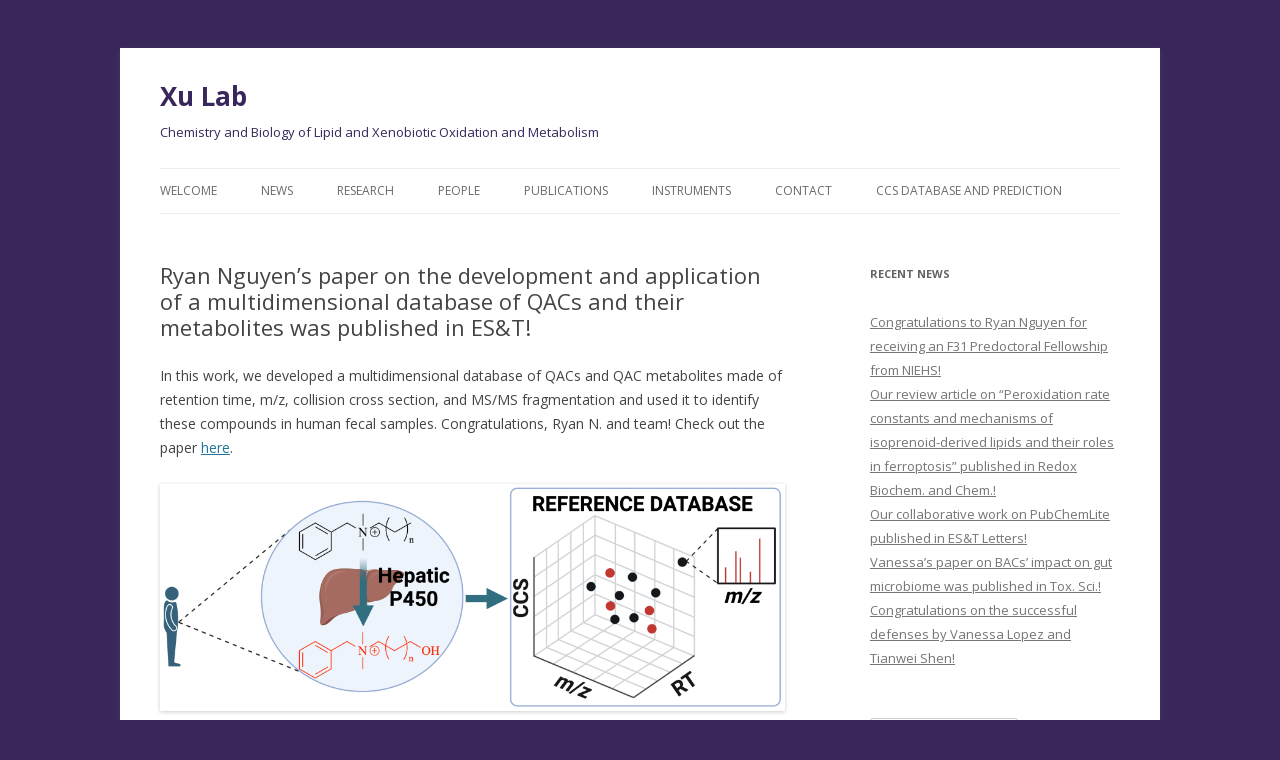

--- FILE ---
content_type: text/html; charset=UTF-8
request_url: https://faculty.washington.edu/libinxu/2024/03/28/ryan-nguyens-paper-on-the-development-and-application-of-a-multidimensional-database-of-qacs-and-their-metabolites-was-published-in-est/
body_size: 25161
content:
<!DOCTYPE html>
<!--[if IE 7]>
<html class="ie ie7" lang="en-US">
<![endif]-->
<!--[if IE 8]>
<html class="ie ie8" lang="en-US">
<![endif]-->
<!--[if !(IE 7) & !(IE 8)]><!-->
<html lang="en-US">
<!--<![endif]-->
<head>
<meta charset="UTF-8" />
<meta name="viewport" content="width=device-width" />
<title>Ryan Nguyen&#8217;s paper on the development and application of a multidimensional database of QACs and their metabolites was published in ES&#038;T! | Xu Lab</title>
<link rel="profile" href="https://gmpg.org/xfn/11" />
<link rel="pingback" href="https://faculty.washington.edu/libinxu/wordpress/xmlrpc.php">
<!--[if lt IE 9]>
<script src="https://faculty.washington.edu/libinxu/wordpress/wp-content/themes/twentytwelve/js/html5.js?ver=3.7.0" type="text/javascript"></script>
<![endif]-->
<meta name='robots' content='max-image-preview:large' />
<link rel='dns-prefetch' href='//fonts.googleapis.com' />
<link rel='dns-prefetch' href='//s.w.org' />
<link href='https://fonts.gstatic.com' crossorigin rel='preconnect' />
<link rel="alternate" type="application/rss+xml" title="Xu Lab &raquo; Feed" href="https://faculty.washington.edu/libinxu/feed/" />
<link rel="alternate" type="application/rss+xml" title="Xu Lab &raquo; Comments Feed" href="https://faculty.washington.edu/libinxu/comments/feed/" />
		<script type="text/javascript">
			window._wpemojiSettings = {"baseUrl":"https:\/\/s.w.org\/images\/core\/emoji\/13.1.0\/72x72\/","ext":".png","svgUrl":"https:\/\/s.w.org\/images\/core\/emoji\/13.1.0\/svg\/","svgExt":".svg","source":{"concatemoji":"https:\/\/faculty.washington.edu\/libinxu\/wordpress\/wp-includes\/js\/wp-emoji-release.min.js?ver=5.8.12"}};
			!function(e,a,t){var n,r,o,i=a.createElement("canvas"),p=i.getContext&&i.getContext("2d");function s(e,t){var a=String.fromCharCode;p.clearRect(0,0,i.width,i.height),p.fillText(a.apply(this,e),0,0);e=i.toDataURL();return p.clearRect(0,0,i.width,i.height),p.fillText(a.apply(this,t),0,0),e===i.toDataURL()}function c(e){var t=a.createElement("script");t.src=e,t.defer=t.type="text/javascript",a.getElementsByTagName("head")[0].appendChild(t)}for(o=Array("flag","emoji"),t.supports={everything:!0,everythingExceptFlag:!0},r=0;r<o.length;r++)t.supports[o[r]]=function(e){if(!p||!p.fillText)return!1;switch(p.textBaseline="top",p.font="600 32px Arial",e){case"flag":return s([127987,65039,8205,9895,65039],[127987,65039,8203,9895,65039])?!1:!s([55356,56826,55356,56819],[55356,56826,8203,55356,56819])&&!s([55356,57332,56128,56423,56128,56418,56128,56421,56128,56430,56128,56423,56128,56447],[55356,57332,8203,56128,56423,8203,56128,56418,8203,56128,56421,8203,56128,56430,8203,56128,56423,8203,56128,56447]);case"emoji":return!s([10084,65039,8205,55357,56613],[10084,65039,8203,55357,56613])}return!1}(o[r]),t.supports.everything=t.supports.everything&&t.supports[o[r]],"flag"!==o[r]&&(t.supports.everythingExceptFlag=t.supports.everythingExceptFlag&&t.supports[o[r]]);t.supports.everythingExceptFlag=t.supports.everythingExceptFlag&&!t.supports.flag,t.DOMReady=!1,t.readyCallback=function(){t.DOMReady=!0},t.supports.everything||(n=function(){t.readyCallback()},a.addEventListener?(a.addEventListener("DOMContentLoaded",n,!1),e.addEventListener("load",n,!1)):(e.attachEvent("onload",n),a.attachEvent("onreadystatechange",function(){"complete"===a.readyState&&t.readyCallback()})),(n=t.source||{}).concatemoji?c(n.concatemoji):n.wpemoji&&n.twemoji&&(c(n.twemoji),c(n.wpemoji)))}(window,document,window._wpemojiSettings);
		</script>
		<style type="text/css">
img.wp-smiley,
img.emoji {
	display: inline !important;
	border: none !important;
	box-shadow: none !important;
	height: 1em !important;
	width: 1em !important;
	margin: 0 .07em !important;
	vertical-align: -0.1em !important;
	background: none !important;
	padding: 0 !important;
}
</style>
	<link rel='stylesheet' id='wp-block-library-css'  href='https://faculty.washington.edu/libinxu/wordpress/wp-includes/css/dist/block-library/style.min.css?ver=5.8.12' type='text/css' media='all' />
<style id='wp-block-library-theme-inline-css' type='text/css'>
#start-resizable-editor-section{display:none}.wp-block-audio figcaption{color:#555;font-size:13px;text-align:center}.is-dark-theme .wp-block-audio figcaption{color:hsla(0,0%,100%,.65)}.wp-block-code{font-family:Menlo,Consolas,monaco,monospace;color:#1e1e1e;padding:.8em 1em;border:1px solid #ddd;border-radius:4px}.wp-block-embed figcaption{color:#555;font-size:13px;text-align:center}.is-dark-theme .wp-block-embed figcaption{color:hsla(0,0%,100%,.65)}.blocks-gallery-caption{color:#555;font-size:13px;text-align:center}.is-dark-theme .blocks-gallery-caption{color:hsla(0,0%,100%,.65)}.wp-block-image figcaption{color:#555;font-size:13px;text-align:center}.is-dark-theme .wp-block-image figcaption{color:hsla(0,0%,100%,.65)}.wp-block-pullquote{border-top:4px solid;border-bottom:4px solid;margin-bottom:1.75em;color:currentColor}.wp-block-pullquote__citation,.wp-block-pullquote cite,.wp-block-pullquote footer{color:currentColor;text-transform:uppercase;font-size:.8125em;font-style:normal}.wp-block-quote{border-left:.25em solid;margin:0 0 1.75em;padding-left:1em}.wp-block-quote cite,.wp-block-quote footer{color:currentColor;font-size:.8125em;position:relative;font-style:normal}.wp-block-quote.has-text-align-right{border-left:none;border-right:.25em solid;padding-left:0;padding-right:1em}.wp-block-quote.has-text-align-center{border:none;padding-left:0}.wp-block-quote.is-large,.wp-block-quote.is-style-large{border:none}.wp-block-search .wp-block-search__label{font-weight:700}.wp-block-group.has-background{padding:1.25em 2.375em;margin-top:0;margin-bottom:0}.wp-block-separator{border:none;border-bottom:2px solid;margin-left:auto;margin-right:auto;opacity:.4}.wp-block-separator:not(.is-style-wide):not(.is-style-dots){width:100px}.wp-block-separator.has-background:not(.is-style-dots){border-bottom:none;height:1px}.wp-block-separator.has-background:not(.is-style-wide):not(.is-style-dots){height:2px}.wp-block-table thead{border-bottom:3px solid}.wp-block-table tfoot{border-top:3px solid}.wp-block-table td,.wp-block-table th{padding:.5em;border:1px solid;word-break:normal}.wp-block-table figcaption{color:#555;font-size:13px;text-align:center}.is-dark-theme .wp-block-table figcaption{color:hsla(0,0%,100%,.65)}.wp-block-video figcaption{color:#555;font-size:13px;text-align:center}.is-dark-theme .wp-block-video figcaption{color:hsla(0,0%,100%,.65)}.wp-block-template-part.has-background{padding:1.25em 2.375em;margin-top:0;margin-bottom:0}#end-resizable-editor-section{display:none}
</style>
<link rel='stylesheet' id='foobox-free-min-css'  href='https://faculty.washington.edu/libinxu/wordpress/wp-content/plugins/foobox-image-lightbox/free/css/foobox.free.min.css?ver=2.7.17' type='text/css' media='all' />
<link rel='stylesheet' id='chld_thm_cfg_parent-css'  href='https://faculty.washington.edu/libinxu/wordpress/wp-content/themes/twentytwelve/style.css?ver=5.8.12' type='text/css' media='all' />
<link rel='stylesheet' id='twentytwelve-fonts-css'  href='https://fonts.googleapis.com/css?family=Open+Sans%3A400italic%2C700italic%2C400%2C700&#038;subset=latin%2Clatin-ext&#038;display=fallback' type='text/css' media='all' />
<link rel='stylesheet' id='twentytwelve-style-css'  href='https://faculty.washington.edu/libinxu/wordpress/wp-content/themes/twentytwelve-child/style.css?ver=1.0' type='text/css' media='all' />
<link rel='stylesheet' id='twentytwelve-block-style-css'  href='https://faculty.washington.edu/libinxu/wordpress/wp-content/themes/twentytwelve/css/blocks.css?ver=20190406' type='text/css' media='all' />
<!--[if lt IE 9]>
<link rel='stylesheet' id='twentytwelve-ie-css'  href='https://faculty.washington.edu/libinxu/wordpress/wp-content/themes/twentytwelve/css/ie.css?ver=20150214' type='text/css' media='all' />
<![endif]-->
<link rel='stylesheet' id='if-style-css'  href='https://faculty.washington.edu/libinxu/wordpress/wp-content/plugins/ifeature-slider/css/if-slider.css?ver=5.8.12' type='text/css' media='all' />
<script type='text/javascript' src='https://faculty.washington.edu/libinxu/wordpress/wp-includes/js/jquery/jquery.min.js?ver=3.6.0' id='jquery-core-js'></script>
<script type='text/javascript' src='https://faculty.washington.edu/libinxu/wordpress/wp-includes/js/jquery/jquery-migrate.min.js?ver=3.3.2' id='jquery-migrate-js'></script>
<script type='text/javascript' id='foobox-free-min-js-before'>
/* Run FooBox FREE (v2.7.17) */
var FOOBOX = window.FOOBOX = {
	ready: true,
	disableOthers: false,
	o: {wordpress: { enabled: true }, countMessage:'image %index of %total', excludes:'.fbx-link,.nofoobox,.nolightbox,a[href*="pinterest.com/pin/create/button/"]', affiliate : { enabled: false }},
	selectors: [
		".gallery", ".wp-block-gallery", ".wp-caption", ".wp-block-image", "a:has(img[class*=wp-image-])", ".foobox"
	],
	pre: function( $ ){
		// Custom JavaScript (Pre)
		
	},
	post: function( $ ){
		// Custom JavaScript (Post)
		
		// Custom Captions Code
		
	},
	custom: function( $ ){
		// Custom Extra JS
		
	}
};
</script>
<script type='text/javascript' src='https://faculty.washington.edu/libinxu/wordpress/wp-content/plugins/foobox-image-lightbox/free/js/foobox.free.min.js?ver=2.7.17' id='foobox-free-min-js'></script>
<link rel="https://api.w.org/" href="https://faculty.washington.edu/libinxu/wp-json/" /><link rel="alternate" type="application/json" href="https://faculty.washington.edu/libinxu/wp-json/wp/v2/posts/1551" /><link rel="EditURI" type="application/rsd+xml" title="RSD" href="https://faculty.washington.edu/libinxu/wordpress/xmlrpc.php?rsd" />
<link rel="wlwmanifest" type="application/wlwmanifest+xml" href="https://faculty.washington.edu/libinxu/wordpress/wp-includes/wlwmanifest.xml" /> 
<meta name="generator" content="WordPress 5.8.12" />
<link rel="canonical" href="https://faculty.washington.edu/libinxu/2024/03/28/ryan-nguyens-paper-on-the-development-and-application-of-a-multidimensional-database-of-qacs-and-their-metabolites-was-published-in-est/" />
<link rel='shortlink' href='https://faculty.washington.edu/libinxu/?p=1551' />
<link rel="alternate" type="application/json+oembed" href="https://faculty.washington.edu/libinxu/wp-json/oembed/1.0/embed?url=https%3A%2F%2Ffaculty.washington.edu%2Flibinxu%2F2024%2F03%2F28%2Fryan-nguyens-paper-on-the-development-and-application-of-a-multidimensional-database-of-qacs-and-their-metabolites-was-published-in-est%2F" />
<link rel="alternate" type="text/xml+oembed" href="https://faculty.washington.edu/libinxu/wp-json/oembed/1.0/embed?url=https%3A%2F%2Ffaculty.washington.edu%2Flibinxu%2F2024%2F03%2F28%2Fryan-nguyens-paper-on-the-development-and-application-of-a-multidimensional-database-of-qacs-and-their-metabolites-was-published-in-est%2F&#038;format=xml" />
<link rel='stylesheet' id='custom_stylesheet'  href='https://faculty.washington.edu/libinxu/wordpress/wp-content/uploads/css/custom_style.css' type='text/css' media='all' />
			<style type="text/css" id="twentytwelve-header-css">
			.site-header h1 a,
		.site-header h2 {
			color: #39275b;
		}
		</style>
	<style type="text/css" id="custom-background-css">
body.custom-background { background-color: #39275b; }
</style>
	</head>

<body class="post-template-default single single-post postid-1551 single-format-standard custom-background wp-embed-responsive custom-font-enabled">
<div id="page" class="hfeed site">
	<header id="masthead" class="site-header">
		<hgroup>
			<h1 class="site-title"><a href="https://faculty.washington.edu/libinxu/" title="Xu Lab" rel="home">Xu Lab</a></h1>
			<h2 class="site-description">Chemistry and Biology of Lipid and Xenobiotic Oxidation and Metabolism</h2>
		</hgroup>

		<nav id="site-navigation" class="main-navigation">
			<button class="menu-toggle">Menu</button>
			<a class="assistive-text" href="#content" title="Skip to content">Skip to content</a>
			<div class="menu-menu-1-container"><ul id="menu-menu-1" class="nav-menu"><li id="menu-item-30" class="menu-item menu-item-type-post_type menu-item-object-page menu-item-home menu-item-30"><a href="https://faculty.washington.edu/libinxu/">Welcome</a></li>
<li id="menu-item-46" class="menu-item menu-item-type-post_type menu-item-object-page current_page_parent menu-item-46"><a href="https://faculty.washington.edu/libinxu/news/">News</a></li>
<li id="menu-item-20" class="menu-item menu-item-type-post_type menu-item-object-page menu-item-has-children menu-item-20"><a href="https://faculty.washington.edu/libinxu/research/">Research</a>
<ul class="sub-menu">
	<li id="menu-item-778" class="menu-item menu-item-type-post_type menu-item-object-page menu-item-778"><a href="https://faculty.washington.edu/libinxu/research/">Research Overview</a></li>
	<li id="menu-item-177" class="menu-item menu-item-type-post_type menu-item-object-page menu-item-177"><a href="https://faculty.washington.edu/libinxu/free-radical-oxidation/">Free Radical Oxidation</a></li>
	<li id="menu-item-130" class="menu-item menu-item-type-post_type menu-item-object-page menu-item-130"><a href="https://faculty.washington.edu/libinxu/cholesterol-biosynthesis-disorders/">Cholesterol Biosynthesis Disorders</a></li>
	<li id="menu-item-157" class="menu-item menu-item-type-post_type menu-item-object-page menu-item-157"><a href="https://faculty.washington.edu/libinxu/7-dhc-and-slos/">7-DHC and SLOS</a></li>
	<li id="menu-item-197" class="menu-item menu-item-type-post_type menu-item-object-page menu-item-197"><a href="https://faculty.washington.edu/libinxu/mass-spectrometry/">Mass Spectrometry</a></li>
	<li id="menu-item-299" class="menu-item menu-item-type-post_type menu-item-object-page menu-item-299"><a href="https://faculty.washington.edu/libinxu/research-support/">Research Support</a></li>
</ul>
</li>
<li id="menu-item-8" class="menu-item menu-item-type-post_type menu-item-object-page menu-item-has-children menu-item-8"><a href="https://faculty.washington.edu/libinxu/people/">People</a>
<ul class="sub-menu">
	<li id="menu-item-43" class="menu-item menu-item-type-post_type menu-item-object-page menu-item-43"><a href="https://faculty.washington.edu/libinxu/xu/">Xu</a></li>
	<li id="menu-item-590" class="menu-item menu-item-type-post_type menu-item-object-page menu-item-590"><a href="https://faculty.washington.edu/libinxu/amy-li/">Amy Li</a></li>
	<li id="menu-item-667" class="menu-item menu-item-type-post_type menu-item-object-page menu-item-667"><a href="https://faculty.washington.edu/libinxu/tianwei-shen/">Tianwei Shen</a></li>
	<li id="menu-item-678" class="menu-item menu-item-type-post_type menu-item-object-page menu-item-678"><a href="https://faculty.washington.edu/libinxu/quynh-do/">Quynh Do</a></li>
	<li id="menu-item-976" class="menu-item menu-item-type-post_type menu-item-object-page menu-item-976"><a href="https://faculty.washington.edu/libinxu/rutan-zhang/">Rutan Zhang</a></li>
	<li id="menu-item-984" class="menu-item menu-item-type-post_type menu-item-object-page menu-item-984"><a href="https://faculty.washington.edu/libinxu/vanessa-lopez/">Vanessa Lopez</a></li>
	<li id="menu-item-997" class="menu-item menu-item-type-post_type menu-item-object-page menu-item-997"><a href="https://faculty.washington.edu/libinxu/emily-pruitt/">Emily Pruitt</a></li>
	<li id="menu-item-1383" class="menu-item menu-item-type-post_type menu-item-object-page menu-item-1383"><a href="https://faculty.washington.edu/libinxu/noellereimers/">Noelle Reimers</a></li>
	<li id="menu-item-1415" class="menu-item menu-item-type-post_type menu-item-object-page menu-item-1415"><a href="https://faculty.washington.edu/libinxu/ryan-nguyen/">Ryan Nguyen</a></li>
	<li id="menu-item-1426" class="menu-item menu-item-type-post_type menu-item-object-page menu-item-1426"><a href="https://faculty.washington.edu/libinxu/linxi-zhu/">Linxi Zhu</a></li>
	<li id="menu-item-381" class="menu-item menu-item-type-post_type menu-item-object-page menu-item-381"><a href="https://faculty.washington.edu/libinxu/group-photo/">Group Photo</a></li>
</ul>
</li>
<li id="menu-item-11" class="menu-item menu-item-type-post_type menu-item-object-page menu-item-11"><a href="https://faculty.washington.edu/libinxu/publications/">Publications</a></li>
<li id="menu-item-15" class="menu-item menu-item-type-post_type menu-item-object-page menu-item-15"><a href="https://faculty.washington.edu/libinxu/instruments/">Instruments</a></li>
<li id="menu-item-18" class="menu-item menu-item-type-post_type menu-item-object-page menu-item-has-children menu-item-18"><a href="https://faculty.washington.edu/libinxu/contact/">Contact</a>
<ul class="sub-menu">
	<li id="menu-item-286" class="menu-item menu-item-type-post_type menu-item-object-page menu-item-286"><a href="https://faculty.washington.edu/libinxu/positions/">Positions</a></li>
</ul>
</li>
<li id="menu-item-1010" class="menu-item menu-item-type-post_type menu-item-object-page menu-item-1010"><a href="https://faculty.washington.edu/libinxu/ccs-database-ccsbase/">CCS Database and Prediction</a></li>
</ul></div>		</nav><!-- #site-navigation -->

			</header><!-- #masthead -->

	<div id="main" class="wrapper">

	<div id="primary" class="site-content">
		<div id="content" role="main">

			
				
	<article id="post-1551" class="post-1551 post type-post status-publish format-standard hentry category-publications">
				<header class="entry-header">
			
						<h1 class="entry-title">Ryan Nguyen&#8217;s paper on the development and application of a multidimensional database of QACs and their metabolites was published in ES&#038;T!</h1>
								</header><!-- .entry-header -->

				<div class="entry-content">
			
<p>In this work, we developed a multidimensional database of QACs and QAC metabolites made of retention time, m/z, collision cross section, and MS/MS fragmentation and used it to identify these compounds in human fecal samples. Congratulations, Ryan N. and team! Check out the paper <a rel="noreferrer noopener" href="https://pubs.acs.org/doi/10.1021/acs.est.3c10845" target="_blank">here</a>.</p>



<figure class="wp-block-image size-large"><a href="https://faculty.washington.edu/libinxu/wordpress/wp-content/uploads/2024/04/QAC-Database-TOC.png"><img loading="lazy" width="1024" height="372" src="https://faculty.washington.edu/libinxu/wordpress/wp-content/uploads/2024/04/QAC-Database-TOC-1024x372.png" alt="" class="wp-image-1546" srcset="https://faculty.washington.edu/libinxu/wordpress/wp-content/uploads/2024/04/QAC-Database-TOC-1024x372.png 1024w, https://faculty.washington.edu/libinxu/wordpress/wp-content/uploads/2024/04/QAC-Database-TOC-300x109.png 300w, https://faculty.washington.edu/libinxu/wordpress/wp-content/uploads/2024/04/QAC-Database-TOC-768x279.png 768w, https://faculty.washington.edu/libinxu/wordpress/wp-content/uploads/2024/04/QAC-Database-TOC-1536x559.png 1536w, https://faculty.washington.edu/libinxu/wordpress/wp-content/uploads/2024/04/QAC-Database-TOC-2048x745.png 2048w, https://faculty.washington.edu/libinxu/wordpress/wp-content/uploads/2024/04/QAC-Database-TOC-624x227.png 624w" sizes="(max-width: 1024px) 100vw, 1024px" /></a></figure>
					</div><!-- .entry-content -->
		
		<footer class="entry-meta">
			This entry was posted in <a href="https://faculty.washington.edu/libinxu/category/publications/" rel="category tag">Publications</a> on <a href="https://faculty.washington.edu/libinxu/2024/03/28/ryan-nguyens-paper-on-the-development-and-application-of-a-multidimensional-database-of-qacs-and-their-metabolites-was-published-in-est/" title="12:28 am" rel="bookmark"><time class="entry-date" datetime="2024-03-28T00:28:00-07:00">March 28, 2024</time></a><span class="by-author"> by <span class="author vcard"><a class="url fn n" href="https://faculty.washington.edu/libinxu/author/libinxu/" title="View all posts by Libin Xu" rel="author">Libin Xu</a></span></span>.								</footer><!-- .entry-meta -->
	</article><!-- #post -->

				<nav class="nav-single">
					<h3 class="assistive-text">Post navigation</h3>
					<span class="nav-previous"><a href="https://faculty.washington.edu/libinxu/2024/01/29/our-collaborative-paper-with-the-wang-lab-on-the-transport-of-benzalkonium-chlorides-bacs-by-octs-and-hmates-was-published-in-drug-metabolism-and-disposition/" rel="prev"><span class="meta-nav">&larr;</span> Our collaborative paper with the Wang Lab on the transport of benzalkonium chlorides (BACs) by OCTs and hMATEs was published in Drug Metabolism and Disposition!</a></span>
					<span class="nav-next"><a href="https://faculty.washington.edu/libinxu/2024/08/01/congratulations-on-the-successful-defense-by-vanessa-lopez-and-tianwei-shen/" rel="next">Congratulations on the successful defenses by Vanessa Lopez and Tianwei Shen! <span class="meta-nav">&rarr;</span></a></span>
				</nav><!-- .nav-single -->

				
<div id="comments" class="comments-area">

	
	
	
</div><!-- #comments .comments-area -->

			
		</div><!-- #content -->
	</div><!-- #primary -->


			<div id="secondary" class="widget-area" role="complementary">
			
		<aside id="recent-posts-4" class="widget widget_recent_entries">
		<h3 class="widget-title">Recent News</h3>
		<ul>
											<li>
					<a href="https://faculty.washington.edu/libinxu/2025/09/16/congratulations-to-ryan-nguyen-for-receiving-an-f31-predoctoral-fellowship-from-niehs/">Congratulations to Ryan Nguyen for receiving an F31 Predoctoral Fellowship from NIEHS!</a>
									</li>
											<li>
					<a href="https://faculty.washington.edu/libinxu/2025/08/19/our-review-article-on-peroxidation-rate-constants-and-mechanisms-of-isoprenoid-derived-lipids-and-their-roles-in-ferroptosis-published-in-redox-biochem-and-chem/">Our review article on &#8220;Peroxidation rate constants and mechanisms of isoprenoid-derived lipids and their roles in ferroptosis&#8221; published in Redox Biochem. and Chem.!</a>
									</li>
											<li>
					<a href="https://faculty.washington.edu/libinxu/2025/01/24/our-collaborative-work-on-pubchemlite-published-in-est-letters/">Our collaborative work on PubChemLite published in ES&#038;T Letters!</a>
									</li>
											<li>
					<a href="https://faculty.washington.edu/libinxu/2024/10/04/congratulations-to-vanessas-paper-on-bacs-impact-on-gut-microbiome-published-in-tox-sci/">Vanessa&#8217;s paper on BACs&#8217; impact on gut microbiome was published in Tox. Sci.!</a>
									</li>
											<li>
					<a href="https://faculty.washington.edu/libinxu/2024/08/01/congratulations-on-the-successful-defense-by-vanessa-lopez-and-tianwei-shen/">Congratulations on the successful defenses by Vanessa Lopez and Tianwei Shen!</a>
									</li>
					</ul>

		</aside><aside id="search-2" class="widget widget_search"><form role="search" method="get" id="searchform" class="searchform" action="https://faculty.washington.edu/libinxu/">
				<div>
					<label class="screen-reader-text" for="s">Search for:</label>
					<input type="text" value="" name="s" id="s" />
					<input type="submit" id="searchsubmit" value="Search" />
				</div>
			</form></aside><aside id="nav_menu-3" class="widget widget_nav_menu"><div class="menu-side-manu-container"><ul id="menu-side-manu" class="menu"><li id="menu-item-58" class="menu-item menu-item-type-post_type menu-item-object-page menu-item-home menu-item-58"><a href="https://faculty.washington.edu/libinxu/">Welcome</a></li>
<li id="menu-item-57" class="menu-item menu-item-type-post_type menu-item-object-page menu-item-57"><a href="https://faculty.washington.edu/libinxu/research/">Research</a></li>
<li id="menu-item-56" class="menu-item menu-item-type-post_type menu-item-object-page menu-item-56"><a href="https://faculty.washington.edu/libinxu/people/">People</a></li>
<li id="menu-item-55" class="menu-item menu-item-type-post_type menu-item-object-page menu-item-55"><a href="https://faculty.washington.edu/libinxu/publications/">Publications</a></li>
<li id="menu-item-54" class="menu-item menu-item-type-post_type menu-item-object-page menu-item-54"><a href="https://faculty.washington.edu/libinxu/instruments/">Instruments</a></li>
<li id="menu-item-53" class="menu-item menu-item-type-post_type menu-item-object-page menu-item-53"><a href="https://faculty.washington.edu/libinxu/contact/">Contact</a></li>
</ul></div></aside>		</div><!-- #secondary -->
		</div><!-- #main .wrapper -->
	<footer id="colophon" role="contentinfo">
		<div class="site-info">
									<a href="https://wordpress.org/" class="imprint" title="Semantic Personal Publishing Platform">
				Proudly powered by WordPress			</a>
		</div><!-- .site-info -->
	</footer><!-- #colophon -->
</div><!-- #page -->

<script type='text/javascript' src='https://faculty.washington.edu/libinxu/wordpress/wp-content/themes/twentytwelve/js/navigation.js?ver=20141205' id='twentytwelve-navigation-js'></script>
<script type='text/javascript' src='https://faculty.washington.edu/libinxu/wordpress/wp-content/plugins/ifeature-slider/js/if-slider.js?ver=1.0.0' id='if-script-js'></script>
<script type='text/javascript' src='https://faculty.washington.edu/libinxu/wordpress/wp-includes/js/wp-embed.min.js?ver=5.8.12' id='wp-embed-js'></script>
</body>
</html>


--- FILE ---
content_type: text/css
request_url: https://faculty.washington.edu/libinxu/wordpress/wp-content/themes/twentytwelve-child/style.css?ver=1.0
body_size: 67
content:
/*
Theme Name: Twenty Twelve Child
Template: twentytwelve
Author: Child Theme Configurator
Version: 1.0
Updated: 2015-01-27 07:59:08
*/

@charset "UTF-8";


/*278*/
#site-generator {
    display: none;
}


--- FILE ---
content_type: text/css
request_url: https://faculty.washington.edu/libinxu/wordpress/wp-content/uploads/css/custom_style.css
body_size: 141
content:
/* Companion Custom CSS over-rides for [ Xu Lab ]:  -  */

.page .entry-title { display: none; }

body.home .entry-header {
    display: none;
}

p {
margin:0;
padding:0;
}

p {
    margin-bottom: 1em;
}
.site-info:before {
content: "Copyright © 2024 University of Washington | Seattle, WA.";
}

#site-generator{display: none;}

--- FILE ---
content_type: application/x-javascript
request_url: https://faculty.washington.edu/libinxu/wordpress/wp-content/plugins/ifeature-slider/js/if-slider.js?ver=1.0.0
body_size: 763
content:
// JavaScript Document for IFeatureSlider
(function($) {

	var defaults = [0,{
      duration  : 1000,
			delay     : 3000,
			easing    : 'swing',
			auto      : true,
      click     : true
      }],slide   = 0,
 
  ifs = {

		animate: function(j,prev) {

      if(!defaults[j].click) return false;
      defaults[j].click              = false;

      if(!prev)
      {
        defaults[j].i++;
        defaults[j].first            = defaults[j].ul.find('li').first();
        defaults[j].width            = defaults[j].first.width();
        defaults[j].first.animate({
          marginLeft      : '-=' + defaults[j].width + 'px'
        }, defaults[j].duration, defaults[j].easing, function() {
          /*if (defaults[j].auto && (defaults[j].i === defaults[j].length)) 
            return clearInterval(defaults[j].timer);*/
          $(this).appendTo(defaults[j].ul).css('marginLeft', 0);
          defaults[j].click          = true;
  
        });
      }
      else
      {
        defaults[j].last             = defaults[j].ul.find('li').last();
        defaults[j].width            = defaults[j].last.width();
        defaults[j].last.css({marginLeft:'-'+defaults[j].width+'px'}).prependTo(defaults[j].ul);
        defaults[j].last.animate({
          marginLeft      : '+=' + defaults[j].width + 'px'
        }, defaults[j].duration, defaults[j].easing, function() {
          defaults[j].click          = true;
        });
        
        
      }
      
		},
    
    autoslide: function(j)
    {
      var d                    = defaults[j].delay,
          s                    = defaults[j].next.parent().data('slide');
      ifs.animate(s);
      defaults[j].timer        = setTimeout(function(){ifs.autoslide(j)},d);
    }

	}

  
	
	$.fn.iFeatureSlider = function(settings) {
		var li,th=$(this);
    slide++;
		defaults[slide]            = $.extend({},defaults[0], settings);
    if(defaults[slide].imgs < 2) return false;
    defaults[slide].th         = $(this);
    defaults[slide].click      = true;
		defaults[slide].ul         = defaults[slide].th.find('ul');
		defaults[slide].li         = defaults[slide].ul.find('li'),
		defaults[slide].length     = defaults[slide].li.length,
    defaults[slide].prev       = defaults[slide].th.find('.if-prev-btn');
    defaults[slide].next       = defaults[slide].th.find('.if-next-btn');
    defaults[slide].btn        = defaults[slide].ul.next();
		defaults[slide].i          = slide,
    automatic                  = function(j){
                                  defaults[j].timer = setTimeout(function(){ ifs.autoslide(j); }, defaults[j].delay);
                                },
    pauseauto                  = function(j){if(!defaults[j].auto) return false; clearTimeout(defaults[j].timer); automatic(j);};


		if (defaults[slide].auto) automatic(slide);

    defaults[slide].next.on('click',function(){ var j=$(this).parent().data('slide');pauseauto(j);ifs.animate(j); });
    defaults[slide].prev.on('click',function(){ var j=$(this).parent().data('slide');pauseauto(j);ifs.animate(j,true); });
    

	}

  
})(jQuery);